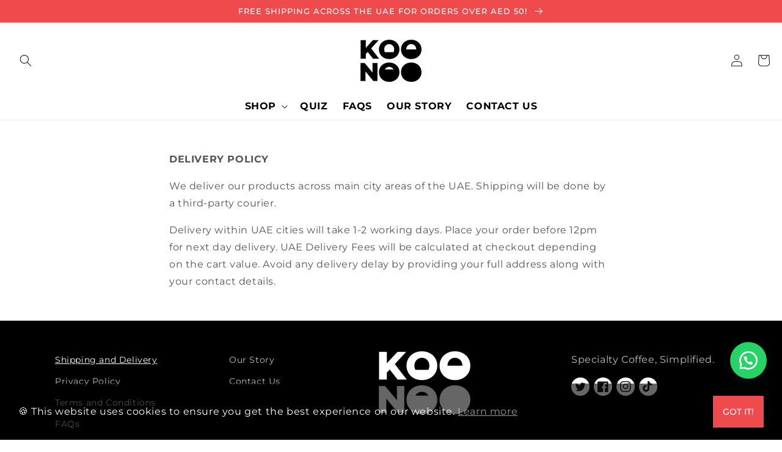

--- FILE ---
content_type: text/css
request_url: https://koonoo.me/cdn/shop/t/5/assets/Manic.css?v=56645253811823563281721631822
body_size: 3583
content:
/** Shopify CDN: Minification failed

Line 1321:0 Unexpected "}"

**/
#sendbtn.floating_button {
  position: fixed !important;
  width: 60px !important;
  height: 60px !important;
  bottom: 100px !important;
  right: 25px !important;
  background: #25D366!important;
  color: #ffffff !important;
  border-radius: 50px !important;
  text-align: center !important;
  box-shadow: 0 8px 25px -5px rgb(45 62 79 / 30%) !important;
  z-index: 9999999 !important;
  text-decoration: none;
}

#sendbtn.floating_button:before {
  content: "";
  position: relative !important;
  color: #ffffff !important;
  font-size: 30px !important;
  display: block !important;
  text-align: center !important;
  width: 60px;
  top: 0px !important;
  speak: none !important;
  font-style: normal !important;
  font-weight: normal !important;
  font-variant: normal !important;
  text-transform: none !important;
  line-height: 1 !important;
  text-align: center !important;
  margin-top: 15px !important;
}


/* header */
.header__menu-item:hover span {
  text-decoration: unset;
  text-underline-offset: unset;
}
.header__menu-item:hover .header__active-menu-item {
  text-decoration-thickness: unset;
}
.header__menu-item.header__menu-item {
  color: #000000;
  font-size: 16px;
  font-weight: bold;
}
.header.header--top-center.header--has-menu {
  padding-left: 2rem;
  padding-right: 2rem;
}
.list-menu li a:hover {
  color: #f04b4c;
}
.header__active-menu-item:hover {
  text-decoration: unset !important;
  color: #f04b4c !important;
}
.header__active-menu-item {
  text-decoration: unset !important;
  color: #f04b4c !important;
}
/* roast-Image */
.grid__item .roast-Image {
  display: none;
}
/*  */

/*  */ 
.main-page-title.page-title.h0 {
  display: none;
}
/* button */

.shopify-payment-button__button--unbranded {
  text-transform: uppercase;
  font-family: var(--font-heading-family);
    font-style: var(--font-heading-style);
      font-weight: var(--font-heading-weight);
        border: 1px solid #f04b4c;
        }
.shopify-payment-button__button {
  font-size: 14px !important;
  letter-spacing: .1rem;
}

.shopify-payment-button__button--unbranded:hover {
  background-color: transparent !important;
  color: #F04B4C;
  box-shadow: unset;
}
.shopify-payment-button__button--unbranded:active {
  border: 1px solid #f04b4c;
}

.btn {
  border: 1px solid #F04B4C;
  padding: 15px;
  width: 100%;
  max-width: 200px;
  margin: 0 auto;
  background-color: #F04B4C;
  color: #fff;
  font-size: 14px;
  font-family: var(--font-heading-family);
    font-style: var(--font-heading-style);
      font-weight: var(--font-heading-weight);
        text-decoration: unset;
        line-height: 20px;
        }

.btn:hover {
  background-color: transparent;
  color: #F04B4C;
}
.btn:active {
  border: 2px solid #F04B4C;
  padding: 15px;
}

.btn1 {
  padding: 15px 40px;
  width: 100%;
  max-width: 200px;
  margin: 1000px 64px;
  background-color: #F04B4C;
  color: #fff;
  font-size: 14px;
  font-family: var(--font-heading-family);
    font-style: var(--font-heading-style);
      font-weight: var(--font-heading-weight);
        text-decoration: unset;
        line-height: 530px;
        }



#shopify-section-FAQs .btn.outline,
.contacts-forms .btn.outline  {
  padding: 15px 60px;
}
#shopify-section-FAQs .btn.outline:active,
.contacts-forms .btn.outline:active {
  padding: 14px 59px;
}

.btn.outline {
  border: 1px solid #f04b4c;
  padding: 15px 10px;
  margin: 0 auto;
  background-color: transparent;
  color: #f04b4c;
  font-size: 14px;
  font-family: var(--font-heading-family);
    font-style: var(--font-heading-style);
      font-weight: var(--font-heading-weight);
        text-decoration: unset;
        text-transform: uppercase;
        line-height: 20px;
        width: 48%;
        }


.btn.outline:active {
  border: 2px solid #F04B4C;
  padding: 14px 9px;
}


.btn.outline_blk {
  border: 1px solid #000;
  padding: 15px 2px;
  margin: 0 auto;
  background-color: transparent;
  color: #000;
  font-size: 14px;
  font-family: var(--font-heading-family);
    font-style: var(--font-heading-style);
      font-weight: var(--font-heading-weight);
        text-decoration: unset;
        text-transform: uppercase;
        line-height: 20px;
        width: 48%;
        text-align: center;
        }
.btn.outline_blk:active {
  border: 2px solid #000000;
  padding: 14px 1px;
}


/* icon-with-text */
.icon-with-text .heading h1 {
  font-size: 35px;
  text-align: center;
  font-weight: 600;
  margin-bottom: 3vw;
  margin-top: 0;
  letter-spacing: 0;
}

.icon-with-text .icon-heading {
  text-align: center;
  font-size: 20px;
  font-family: 'Montserrat';
  font-weight: bold;
  letter-spacing: 0;
}

.product .form__label, .product .quantity__input {
  font-family: 'Montserrat';
}
.icon-with-text img {
  margin: 0 auto;
  width: 100%;
  max-width: 80%;
}

.icon-with-text .grid__item {
  padding-left: 1rem;
  padding-bottom: 1rem;
  width: 100%;
  max-width: 100%;
}
.icon-with-text .icons {
  padding: 5vw 0;
  text-align: center;
}
.icon-with-text .page-width {
  max-width: 120rem;
}
.icon-with-text .grid {
  display: flex;
  align-items: center;
  justify-content: center;
}

.edit_checkout .btn {
  background-color: #f04b4c;
}

.cart__checkout-button {
  max-width: 26rem !important;
  margin: 0 0 0 auto;
}

/* image - blog */
.banner-blog-image .grid {
  margin-bottom: 0;
}
.banner-blog-image .full-size-image .content {
  width: 100%;
  max-width: 720px;
  text-align: left;
  margin: 0 0 0 auto;
  margin-top: 25px;
  margin-bottom: 25px;
  padding: 30px 25px;
}
.banner-blog-image .full-size-image {
  background: linear-gradient(1deg,rgb(255 255 255),rgb(255 255 255 / 66%)),url(/cdn/shop/files/coffee-banner_d8e7c79d-6092-40f4-a99d-47e9756e8f5f.png?v=1634970271);
  display: flex;
  width: 100%;
  background-repeat: no-repeat;
  background-size: cover;
  background-position: left;
  left: 0;
}

.banner-blog-image .full-size-image h1 {
  color: #000;
  font-family: Montserrat;
  font-size: 24px;
  line-height: 30px;
  font-weight: 600;
  text-transform: capitalize;
  padding: 0;
  text-align: left;
  margin-bottom: 0;
  letter-spacing: 0;
  margin-top: 0;
}
.banner-blog-image .full-size-image p {
  color: #000;
  font-size: 16px;
  padding: 0 0 10px 0;
  font-family: Montserrat;
}
.banner-blog-image .left-section,
.banner-blog-image .right-section {
  padding: 5% 10% 10% 10%;
}
.banner-blog-image .left-section img,
.banner-blog-image .right-section img {
  width: 100%;
  object-fit: contain;
  margin: 0 auto;
}
.banner-blog-image .grid__item {
  padding: 0;
}
.banner-blog-image .grid__item h3.icon-heading {
  font-size: 25px;
  font-weight: 600;
  line-height: 35px;
}
.banner-blog-image hr {
  margin: 0;
  padding: 0;
  border-bottom: 1px solid #ffffff;
}
.banner-blog-image .grid__item .right-section h3.icon-heading,
.banner-blog-image .grid__item .right-section p.paragraph  {
  color: #000000;
}
.banner-blog-image .grid__item p.paragraph {
  font-size: 18px;
  max-width: 575px;
  color: #000000;
  padding: 15px 0;
}

/* collection */
#shopify-section-template--15031819665615__featured_products .collection {
  padding: 0 20px;
}


/* privacy policy, contact-page */
#shopify-section-template--14626450538703__main h1 {
  margin-top: 0;
  font-size: 2.5rem;
  border-bottom: 2px solid #000;
  color: #000;
  letter-spacing: 0;
  font-weight: bold;
  padding-bottom: 8px;
}
.contact-page h1 {
  margin: 0;
  font-size: 2.5rem;
  color: #000;
  letter-spacing: 0;
  font-weight: bold;
  padding-bottom: 8px;
}
.contact-page p {
  color: #000;
  font-size: 18px;
  MAX-WIDTH: 700PX;
}
.contact-page p a {
  color: #F04B4C;
}
#shopify-section-template--15031819501775__main .main-page-title.page-title.h0 {
  display: none;
}
.contact .customer .field label,
.contact .field__label {
  font-size: 1.6rem;
  left: 0;
  top: -2.7rem;
  color: #000;
}
.contact .field__input {
  box-shadow: unset!important;
  border: 1px solid #000!important;
  margin-bottom: 25px;
}
.contacts-forms .sec-1 h1 {
  margin: 0;
  font-size: 20px;
  font-weight: 700;
  padding-bottom: 0px;
}
.contacts-forms .sec-1 p {
  padding-bottom: 25px;
  padding-top: 5px;
  color: #000;
  margin: 0;
  line-height: 20px;
  font-size: 14px;
}
.contacts-forms .sec-2 {
  margin-top: 25px;
}

.contacts-forms .sec-2 p {
  padding: 5px 0;
  margin: 0;
  line-height: 20px;
  font-size: 14px;
  color: #000;
}
.contacts-forms .sec-2 p:nth-child(2) {
  padding-top: 25px;
}
.contacts-forms .sec-2 p:nth-child(3) {
  padding-top: 25px;
}
.contacts-forms .cont {
  width: 100%;
  max-width: 280px;
  margin: 0 auto;
}


/* home feature product */
#shopify-section-template--15031819665615__featured_products .card-information__text.h5,
#shopify-section-template--15031819665615__featured_products .price-item.price-item--regular {
  font-size: 16px;
/*   font-weight: 600; */
  margin: 0;
  padding: 5px 0;
}
#shopify-section-template--15031819665615__featured_products .card-information__wrapper {
  width: 100%;
  text-align: center;
}
#shopify-section-template--15031819665615__featured_products .price,
#shopify-section-template--15031819632847__product-recommendations .price,
#shopify-section-template--15031819600079__banner .price,
#product-grid .price {
  justify-content: center;
}
.product-shop {
  text-align: center;
  margin: 10px 0;
}
.roast-Image {
  width: 100%;
  text-align: center;
}
.roast-Image img {
  width: 100%;
  max-width: 350px;
  padding: 15px;
  margin: 0 auto;
}


/* produts time-line */

.timeline-tab-section {
  margin-top: 5vw;
  margin-bottom: 5vw;
}

.timeline-tab-section .timeline-item {
  display: none;
}



.timeline-tab-section .timeline-item-active {
  display: block;
}

.timeline-tab-section .timeline-section {
  margin-bottom: 60px;
}

.timeline-tab-section .grid.grid--uniform.grid--blog {
  display: flex;
  flex-wrap: wrap;
  align-items: flex-start;
  justify-content: center;
}
.images.two {
  width: 100%;
  text-align: center;
}


.timeline-tab-section .main-heading p {
  font-size: 25px;
  text-align: center;
  margin: 25px 0;
  color: #000000;
  padding: 0 15px;
}

.timeline-tab-section .timeline-img {
  min-height: 515px;
  height: 515px;
  width: 50%;
  background-repeat: no-repeat !important;
  background-size: cover !important;
  overflow: hidden;
}

.timeline-tab-section .timeline-box {
  margin: 25px 0;
}

.timeline-tab-section .timeline-text h3 {
  opacity: 1;
  transition-delay: 0.5s;
  transform: translateY(0);
  font-size: 12px;
}

.timeline-tab-section .left-heading {
  padding: 25px 0;
}
.timeline-tab-section .timeline-text-content {
  padding: 25px 0;
}

.timeline-tab-section .timeline-text h2 {
  letter-spacing: 1px;
  text-transform: uppercase;
  padding: 0;
  margin-bottom: 10px;
  margin-top: 0px;
  font-size: 18px;
}

.timeline-tab-section .timeline-text-content p {
  text-align: justify;
}


.timeline-tab-section .timeline-nav {
  width: 100%;
  margin: 0;
  padding: 0;
  display: flex;
  align-items: center;
  justify-content: space-between;
}


.timeline-tab-section .timeline-nav li {
  list-style-type: none;
  width: 100%;
  max-width: 100%;
  margin: 0 auto;
  text-align: center;
  border: 1px solid #000;
}


/* .timeline-tab-section .timeline-nav li:nth-child(1),
.timeline-tab-section .timeline-nav li:nth-child(2),
.timeline-tab-section .timeline-nav li:nth-child(3) {
border-right: none;
} */
.timeline-tab-section .timeline-nav li:nth-child(1) {
  border-right: none;
}

.timeline-tab-section .timeline-nav-item.nav-active a {
  border-bottom: 4px solid black;
  padding-bottom: 6px;
  width: 100%;
}

.timeline-tab-section .timeline-nav li.nav-active a {
  color: #000000;
}
.timeline-tab-section .timeline-nav li a {
  color: #272727;
  font-size: 14px;
  line-height: 22px;
  text-decoration: unset;
  padding: 10px 15px;
  width: 100%;
  display: block;
  text-align: center;
}

.timeline-tab-section .main-heading {
  padding: 25px 0 0 0;
}

.timeline-tab-section .heads {
  display: flex;
  align-items: baseline;
  justify-content: start;
}

.timeline-tab-section .page-headings h1 {
  color: #182C2B;
  font-size: 35px;
  margin-bottom: 0;
  margin-right: 10px;
  font-family: "Neutraface 2 Text Demi";
}

.timeline-tab-section .page-headings h1.color-head {
  color: #F1C1BD;
  font-size: 24px;
  letter-spacing: 0;
  margin-bottom: 0;
  text-transform: uppercase;
  font-family: "Neutraface 2 Text Demi";
  font-weight: 400;
}
.timeline-tab-section .page-headings p {
  color: #182C2B;
  font-size: 18px;
  width: 100%;
  max-width: 700px;
  text-align: justify;
  padding-top: 15px;
}
.timeline-tab-section .page-headings {
  padding: 25px 0;
}

.images.one img, .images.three img {
  width: 100%;
  max-width: 300px;
}
.images.two img {
  width: 100%;
  max-width: 155px;
}
.content.two, .content.one, .content.three {
  padding: 25px 0;
}

.content.one p,
.content.two p,
.content.three p {
  font-size: 16px;
  color: #000000;
  padding: 5px 0;
  margin: 0;
}
.content.one h2,
.content.two h2,
.content.three h2 {
  font-size: 16px;
  padding: 5px 0;
  color: #000000;
  font-weight: bold;
  margin: 0;
}

.product-strength {
  display: flex;
  align-items: center;
  justify-content: space-between;
  flex-wrap: wrap;
}
.all-producta {
  width: 100%;
  max-width: 100%;
  margin: 0 !important;
}
.all-producta p {
  margin: 0 0 10px 0;
  font-size: 16px;
  color: #000;
  font-family: Montserrat,sans-serif;
  line-height: 32px;
}
.product__description.rte {
  color: #000;
  font-family: Montserrat,sans-serif;
}
 .all-producta hr {
  margin: 0;
  width: 100%;
}
.product__info-container .product__description {
  margin: 0 !important;
}

.product-form__input {
  max-width: 15rem !important;
}


.product-view .btn {
  border: unset;
  padding: 10px 70px;
  margin: 0;
}
.product-view {
  text-align: center;
  margin: 10px 0;
}
.product-view .btn span {
  letter-spacing: 1px;
}
.product-shop {
  text-align: center;
  margin: 10px 0;
}
.roast {
  display: flex;
  align-items: center;
  justify-content: space-between;
  max-width: 260px;
  margin-left: 0;
  width: 100%;
  padding: 10px 0;
  margin: 0 auto;
}
.products-ablity .roast {
  display: flex;
  align-items: center;
  justify-content: space-between;
  max-width: 300px;
  margin-left: 0;
  width: 100%;
  padding: 10px 0;
}
.roast p {
  font-size: 16px;
  font-weight: 700;
  color: #000;

}
.roast img {
  width: 100%;
  max-width: 180px;
}
.product .roast {
  max-width: 100%;
  margin: 0 auto;
  width: 100%;
}
.shopify-payment-button__button  {
  border: 0;
}
.product-recommendations__heading,
#shopify-section-template--15031819436239__featured-products .title,
.title.title--primary,
.logo__text.heading-1 {
  text-align: center;
  font-size: 35px;
  font-weight: 600;
  margin-top: 0;
  letter-spacing: 0;
  text-transform: uppercase;
}
.card-information__text.h5 {
  /* font-size: 15px; */
  font-size: 14px;
  line-height: 30px;
  font-weight: 600;
  margin: 0;
  height: 40px;
/*   overflow: hidden; */
  padding: 5px 0;
  text-align: center;
}
.index .card-information__text.h5{
  height: 40px;
}

.price .price-item {
  margin: 0 !important;
}
.price  {
  margin-top: 0 !important;
}
.price__regular {
  font-size: 20px;
  line-height: 20px;
  font-weight: 600;
  margin: 0;
  padding: 5px 0;
  text-align: center;
}
.price-item {
  font-size: 20px;
  line-height: 20px;
  font-weight: 600;
  margin: 0;
  padding: 5px 0;
  text-align: center;
}

.product-recommendations .price dl {
  width: 100%;
}
.icon-with-text .icons {
  padding: 5vw 0;
}
.product__title {
  font-size: 3rem;
  font-weight: 700;
}

.timeline-tab-section h2.heading-roast {
  font-size: 25px;
  padding: 5px 0;
  color: #000000;
  font-weight: bold;
  margin-bottom: 10px;
  text-align: left;
}
.Cup-Image {
  display: flex;
  align-items: center;
  justify-content: space-between;
  width: 100%;
  max-width: 210px;
  padding: 0 10px;
}

.Cup-Image img {
  width: 100%;
  max-width: 40px;
}

.Cup-Image a {
  margin: 0;
  width: 100%;
  font-size: 14px;
  color: #000;
  text-decoration: unset;
  border-bottom: 2px solid transparent;
  margin-left: 10px;
  margin-right: 10px;
  text-align: center;
}

.Cup-Image a:hover {
  border-bottom: 2px solid #F04B4C;
}


.product-page-slide .product-image-slide-thumbnail .slick-slide {
  padding-left: 0;
  padding-bottom: 0;
  margin-bottom: 0px !important;
}




/* footer */
.social-products .footer__list-social .list-social__item {
  background: #fff;
  border-radius: 50%;
  margin: 0 7px 0 0;
  border: 0.5px solid #000;
}
.social-products .footer__list-social.list-social:only-child {
  justify-content: left;
}

.social-products .list-social__item .icon {
  height: 1.5rem;
  width: 1.5rem;
}
.payment img {
  max-width: 50px;
}
.footer__list-social .list-social__item {
  background: #ffffff;
  border-radius: 50%;
  margin: 0 7px 0 0;
}
.footer__list-social .list-social__item:last-child {
  margin: 0 0px 0 0;
}

.footer__list-social .list-social__link {
  padding: 6px;
}
.footer__list-social li a svg path {
  fill: #1a1b18;
}
.payment {
  display: flex;
  align-items: center;
  justify-content: space-between;
  width: 100%;
  max-width: 250px;
  padding: 20px 0;
}
.footer__list-social .list-social__link {
  padding: 6px;
}
.footer__list-social.list-social {
  display: flex;
  flex-wrap: wrap;
  justify-content: flex-start;
  margin-top: 15px;
}
.payment-icons {
  display: flex;
  align-items: center;
  justify-content: center;
}
.payment-icons img {
  width: 100%;
  max-width: 50px;
}
.payment-icons a {
  padding: 0 5px;
}
.footer__copyright {
  margin-top: 0;
}



.our-story {
  text-align: center;
}
.our-story h2 {
  font-weight: bold;
  font-size: 3.4rem;
}
.our-story p {
  margin: 0;
  padding: 0 15px; 
  max-width: 900px;
  margin: 0 auto;
  margin-bottom: 7vh;
  color: #000;
}

.footer-block__heading{
  display: none;
}

.fancybox-container {
  background: #1e1e1e;
}

/* footer */
.footer .footer-block.grid__item {
  overflow: auto;
}
.footer .footer-block.grid__item.footer-block--image {
  padding-left: 0;
  margin-left: -10px;
}
.footer .accordion {
  display: none;
}
#shopify-section-FAQs a {
  color: #f04b4c;
}
.footer .accordion {
  margin-top: 0;
}

/*  */


/* lastupadte */
.product-uses {
  display: none;
}

.button.button--full-width.button--secondary,
.button,
.button--full-width.button--secondary,
.button--secondary,
.cart-notification__links button,
.cart__checkout-button.btn,
#shopify-section-template--15031819436239__cart-items .underlined-link {
  text-transform: uppercase !important;
  font-style: normal;
  font-weight: 500;
  font-family: Montserrat, sans-serif;
  font-size: 14px!important;
}

#shopify-section-template--15031819436239__cart-items .collection .title-wrapper-with-link {
  align-items: center;
  text-transform: uppercase;
  justify-content: center;
}
.price { 
  align-items: center !important;
  justify-content: center !important;
}

.product .price {
  display: unset !important;
}
.product .price__regular {
  text-align: left;
}
.product .form__label,
.product .quantity__input {
  font-size: 16px;
  color: #000;
}
#shopify-section-template--15031819632847__product-recommendations .product-recommendations .grid {
  align-items: center;
  justify-content: center;
}

.price__sale .compared-price {
  margin-right:10px;
}

.product-recommendations .price__sale  {
  justify-content: center;
}

.product-recommendations .price__sale .compared-price {
  margin-right:10px;
}

.price--on-sale .price__sale {
  align-items: center !important;
  justify-content: center;
}

















/* @media */
/* min */
@media screen and (min-width: 1400px) {
  .banner-blog-image .full-size-image {
    background: url(/cdn/shop/files/coffee-banner_d8e7c79d-6092-40f4-a99d-47e9756e8f5f.png?v=1634970271);
    display: flex;
    width: 100%;
    background-repeat: no-repeat;
    background-size: cover;
    background-position: left;
    left: 0;
  }
}
@media screen and (min-width: 1200px) {
  .icon-with-text .grid__item {
    max-width: 25% !important;
  }
}
@media screen and (min-width: 990px) {
  #shopify-section-template--15031819501775__form .page-width--narrow {
    max-width: 110.6rem;
    padding: 0 50px;
  }
}
@media screen and (min-width: 750px) {
  .contact .field { 
    margin-bottom: 3rem;
  }
  #shopify-section-template--15031819501775__form .page-width--narrow {
    padding: 0 4rem;
  }
  .contact__fields {
    display: unset !important;
    grid-template-columns: repeat(2, 1fr);
    grid-column-gap: 2rem;
  }
  #Banner-template--15031819665615__image_banner {
    min-height: 45rem;
  }
}
@media screen and (min-width: 768px) {
  .icon-with-text .grid__item {
    padding-left: 1rem;
    padding-bottom: 1rem;
    width: 100%;
    max-width: 50%;
  }
} 
@media screen and (min-width: 990px) {
  .spaced-section.collage-section .collage {
    grid-template-columns: unset;
  }
  .icon-with-text .grid__item {
    width: 100%;
    max-width: 50%;
  }
  .collection .title-wrapper-with-link {
    align-items: center;
    text-transform: uppercase;
    justify-content: center !important;
  }
}


@media screen and (min-width: 750px) {
  .product-strength hr {
    margin: 2rem 0 0 0;
    width: 100%;
  }
}
/*  */



/* max */

@media screen and (max-width: 1200px) {
  .icon-with-text img {
    margin: 0 auto;
    width: 100%;
    max-width: 65%;
  }
  .banner-blog-image .full-size-image .content {
    width: 100%;
    max-width: 540px;
  }
}

@media screen and (max-width: 990px) {
  .roast p {
    font-size: 16px;
    font-weight: 700;
  }
  .roast {
    max-width: 260px;
    margin: 0 auto;
  }
  .roast img {
    width: 100%;
    max-width: 150px;
    margin: 0 auto;
  }
  .timeline-tab-section .grid__item {
    width: 100%;
    max-width: 100%;
    margin-bottom: 2vw;
  }
  .timeline-tab-section .timeline-nav li:nth-child(1),
  .timeline-tab-section .timeline-nav li:nth-child(2),
  .timeline-tab-section .timeline-nav li:nth-child(3),
  .timeline-tab-section .timeline-nav li:nth-child(4){
    border-right: 1px solid;
    margin-bottom: 2vw;
  }
  .timeline-tab-section h2.heading-roast {
    text-align: center;
  }
  .timeline-tab-section .timeline-nav {
    display: inline-block;
  }
  .banner-blog-image .full-size-image .content {
    width: 100%;
    max-width: 100%;
  }

}

@media screen and (max-width: 986px) {
  #sendbtn.floating_button {
    bottom: 25px!important;
  }
}

@media screen and (max-width: 767px) {
  .product-recommendations .price__sale .compared-price {
    margin-right:0px;
  }
}

@media screen and (max-width: 767px) {
  .icon-with-text .grid__item {
    padding-left: 1rem;
    padding-bottom: 1rem;
    width: 100%;
    max-width: 50%;
  }
  .icon-with-text .heading h1,
  .product-recommendations__heading,
  #shopify-section-template--15031819436239__featured-products .title,
  .logo__text.heading-1 {
    font-size: 28px;
    text-align: center;
    font-weight: 600;
    padding: 0 15px;
    margin-bottom: 30px;
  }
  .banner-blog-image .grid__item {
    padding: 0;
    width: 100%;
    max-width: 100%;
  }
}

@media screen and (max-width: 749px) {
  #shopify-section-template--15031819501775__form .grid__item {
    width: 100%;
    max-width: 100%;
  }
  .contacts-forms .cont {
    width: 100%;
    max-width: 100%;
    margin: 0 auto;
    margin-top: 50px;
  }
  .timeline-tab-section .images.three p, .timeline-tab-section .images.two p {
    font-size: 12px;
    padding: 5px 0;
  }
  .footer__list-social.list-social {
    justify-content: center !important;
  }
  .footer-block__details-content.rte {
    text-align: center;
  }
  .footer  .footer-block__details-content {
    margin-bottom: 0;
  }
  .footer .accordion {
    display: block;
  }
   .footer .footer-block--menu {
    display: none;
  }
  .footer .footer-block.grid__item {
    margin: 3rem 0 0 0 !important;
  }
  .footer .footer-block.grid__item:nth-child(6) {
    margin: 0 0 0 0 !important;
  }
  .footer .footer-block__details-content {
    margin-bottom: 0 !important;
    padding: 5px 0;
  }
  .footer .footer-block__details-content.footer-block-image img {
    max-width: min(100%, 100px) !important;
  }
  .footer__list-social.list-social {
    margin-top: 5px;
  }
  .footer .grid {
    margin-bottom: 0;
  }
  .btn {
    border: 1px solid #f04b4c;
    padding: 10px 15px;
    width: 100%;
    max-width: 170px;
  }
}

@media screen and (max-width: 1189px) {
  .card-information__text.h5 {
    height: 70px;
  }
}
    

@media screen and (max-width: 500px) {
  .icon-with-text .icon-heading {
    font-size: 18px;
  }
  .icon-with-text .icons {
    padding: 16vw 0;
  }
  .icon-with-text .heading h1,
  .product-recommendations__heading,
  #shopify-section-template--15031819436239__featured-products .title,
  .title.title--primary,
  .logo__text.heading-1 {
    font-size: 24px;
  }
  .icon-with-text .icon-heading {
    font-size: 14px;
  }
  .banner-blog-image .full-size-image h1 {
    font-size: 24px;
    line-height: 35px;
  }
  .banner-blog-image .grid__item h3.icon-heading {
    font-size: 20px;
    font-weight: 600;
    letter-spacing: 0;
    line-height: 30px;
  }
  .banner-blog-image .btn {
    text-align: center;
  }
  .banner-blog-image .right-section,
  .banner-blog-image .left-section {
    background-color: #fcfcfc;
    text-align: center;
  }
  .icon-with-text .btn {
    border: 1px solid #f04b4c;
    padding: 15px 35px;
  }
  .timeline-tab-section .images.one p {
    font-size: 14px;
    padding: 0 5px 5px 0;
  }
  .price__regular {
    font-size: 16px;
    line-height: 20px;
  }
  .card-information__text.h5 {
    font-size: 16px;
    height: 40px;
    line-height: 25px;
  }
}

@media screen and (max-width: 385px) {
  .card-information__text.h5 {
    height: 55px;
  }
}
}
